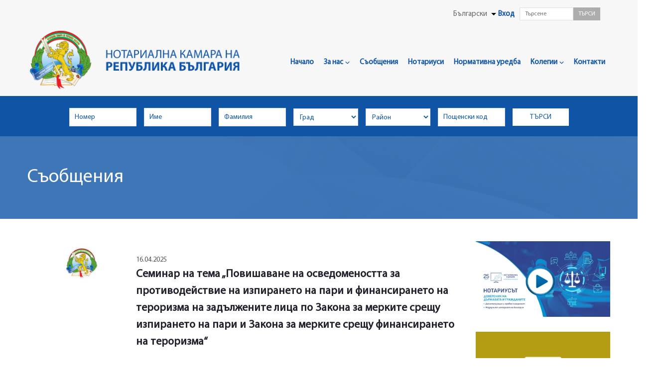

--- FILE ---
content_type: text/html; charset=UTF-8
request_url: https://notary-chamber.bg/bg/messages?page=2
body_size: 68632
content:
<!DOCTYPE html>
<html lang="bg" dir="ltr" prefix="og: https://ogp.me/ns#">
  <head> 
    <meta charset="utf-8" />
<noscript><style>form.antibot * :not(.antibot-message) { display: none !important; }</style>
</noscript><link rel="canonical" href="https://notary-chamber.bg/bg/messages" />
<meta name="Generator" content="Drupal 10 (https://www.drupal.org)" />
<meta name="MobileOptimized" content="width" />
<meta name="HandheldFriendly" content="true" />
<meta name="viewport" content="width=device-width, initial-scale=1.0" />
<link rel="icon" href="/sites/default/files/favicon.ico" type="image/vnd.microsoft.icon" />

    <title>Съобщения | notary-chamber.bg</title>
    <link rel="stylesheet" media="all" href="/core/misc/components/progress.module.css?t69y4w" />
<link rel="stylesheet" media="all" href="/core/misc/components/ajax-progress.module.css?t69y4w" />
<link rel="stylesheet" media="all" href="/core/modules/system/css/components/align.module.css?t69y4w" />
<link rel="stylesheet" media="all" href="/core/modules/system/css/components/fieldgroup.module.css?t69y4w" />
<link rel="stylesheet" media="all" href="/core/modules/system/css/components/container-inline.module.css?t69y4w" />
<link rel="stylesheet" media="all" href="/core/modules/system/css/components/clearfix.module.css?t69y4w" />
<link rel="stylesheet" media="all" href="/core/modules/system/css/components/details.module.css?t69y4w" />
<link rel="stylesheet" media="all" href="/core/modules/system/css/components/hidden.module.css?t69y4w" />
<link rel="stylesheet" media="all" href="/core/modules/system/css/components/item-list.module.css?t69y4w" />
<link rel="stylesheet" media="all" href="/core/modules/system/css/components/js.module.css?t69y4w" />
<link rel="stylesheet" media="all" href="/core/modules/system/css/components/nowrap.module.css?t69y4w" />
<link rel="stylesheet" media="all" href="/core/modules/system/css/components/position-container.module.css?t69y4w" />
<link rel="stylesheet" media="all" href="/core/modules/system/css/components/reset-appearance.module.css?t69y4w" />
<link rel="stylesheet" media="all" href="/core/modules/system/css/components/resize.module.css?t69y4w" />
<link rel="stylesheet" media="all" href="/core/modules/system/css/components/system-status-counter.css?t69y4w" />
<link rel="stylesheet" media="all" href="/core/modules/system/css/components/system-status-report-counters.css?t69y4w" />
<link rel="stylesheet" media="all" href="/core/modules/system/css/components/system-status-report-general-info.css?t69y4w" />
<link rel="stylesheet" media="all" href="/core/modules/system/css/components/tablesort.module.css?t69y4w" />
<link rel="stylesheet" media="all" href="/core/misc/dropbutton/dropbutton.css?t69y4w" />
<link rel="stylesheet" media="all" href="/core/modules/views/css/views.module.css?t69y4w" />
<link rel="stylesheet" media="all" href="/modules/contrib/gavias_content_builder/dist/css/frontend.css?t69y4w" />
<link rel="stylesheet" media="all" href="/themes/contrib/gavias_emso/css/bootstrap.css?t69y4w" />
<link rel="stylesheet" media="all" href="/themes/contrib/gavias_emso/css/template.css?t69y4w" />
<link rel="stylesheet" media="all" href="/themes/contrib/gavias_emso/css/sliderlayer.css?t69y4w" />
<link rel="stylesheet" media="all" href="/themes/contrib/gavias_emso/css/font-awesome/css/all.min.css?t69y4w" />
<link rel="stylesheet" media="all" href="/themes/contrib/gavias_emso/css/icon.css?t69y4w" />
<link rel="stylesheet" media="all" href="/themes/contrib/gavias_emso/css/animate.css?t69y4w" />
<link rel="stylesheet" media="all" href="/themes/contrib/gavias_emso/vendor/owl-carousel/assets/owl.carousel.min.css?t69y4w" />
<link rel="stylesheet" media="all" href="/themes/contrib/gavias_emso/vendor/owl-carousel/assets/owl.theme.default.min.css?t69y4w" />
<link rel="stylesheet" media="all" href="/themes/contrib/gavias_emso/vendor/prettyphoto/css/prettyPhoto.css?t69y4w" />
<link rel="stylesheet" media="all" href="/themes/contrib/gavias_emso/vendor/ytplayer/css/jquery.mb.YTPlayer.min.css?t69y4w" />
<link rel="stylesheet" media="all" href="/themes/contrib/gavias_emso/vendor/magnific/magnific-popup.css?t69y4w" />
<link rel="stylesheet" media="all" href="/themes/contrib/gavias_emso/vendor/popup-gallery/css/lightgallery.min.css?t69y4w" />
<link rel="stylesheet" media="all" href="/themes/contrib/gavias_emso/vendor/popup-gallery/css/lg-transitions.min.css?t69y4w" />
<link rel="stylesheet" media="all" href="/themes/contrib/gavias_emso/vendor/slick/slick.css?t69y4w" />


    <script type="application/json" data-drupal-selector="drupal-settings-json">{"path":{"baseUrl":"\/","pathPrefix":"bg\/","currentPath":"messages","currentPathIsAdmin":false,"isFront":false,"currentLanguage":"bg","currentQuery":{"page":"2"}},"pluralDelimiter":"\u0003","suppressDeprecationErrors":true,"ajaxPageState":{"libraries":"eJx9i1EKgzAQRC-Ubo4kG7Pa0CQrmY3i7VsqgkLp38y8N6M28bH1hTPFpkvoZlrdpNV4E2gRf8mEdf7HCM9U3MxrYgzjh0m1IfSUozT_eyYGxEBT--7xfEuB-ksmvFKlKBP3bHcpa-D8gO051dlBm3HIsibZ4G-Nzuaww6T4wBB3iIdQNPYsb9CDbe4","theme":"gavias_emso","theme_token":null},"ajaxTrustedUrl":{"\/bg\/notaries":true,"\/bg\/search-messages":true},"sortableviews":{"5ebc15ab07e5e87fd13879abc6c8407acd2e50808da39a96b5f8bd0e5cac77d3":{"original_order":["8","9","10","11","21829"],"view_name":"banners_sidebar","display_name":"block_1","ajax_url":"\/bg\/sortableviews\/ajax","dom_id":"5ebc15ab07e5e87fd13879abc6c8407acd2e50808da39a96b5f8bd0e5cac77d3","selector":"self","sort_order":"asc","page_number":0,"total_rows":5,"items_per_page":0}},"iziMessage":{"position":"topRight","theme":"light","maxWidth":500,"timeout":5000,"titleSize":"","messageSize":"","drag":true,"close":true,"closeOnEscape":false,"closeOnClick":false,"rtl":false,"displayMode":0,"pauseOnHover":true,"resetOnHover":false,"progressBar":true,"overlay":false,"overlayClose":false,"animateInside":true,"transitionIn":"fadeInUp","transitionOut":"fadeOut","transitionInMobile":"fadeInUp","transitionOutMobile":"fadeOutDown"},"user":{"uid":0,"permissionsHash":"ede66a2766a0a5ffe835c9451e94bf0cc2621d2ea8f64b868af0c525230e541e"}}</script>
<script src="/core/assets/vendor/jquery/jquery.min.js?v=3.7.1"></script>
<script src="/sites/default/files/languages/bg_LYZrgi8w6EZUTux_JrwJ8Tcy8v8dcYMnTwVJwCB9UhY.js?t69y4w"></script>
<script src="/core/misc/drupalSettingsLoader.js?v=10.5.6"></script>
<script src="/core/misc/drupal.js?v=10.5.6"></script>
<script src="/core/misc/drupal.init.js?v=10.5.6"></script>
<script src="https://use.fontawesome.com/releases/v6.4.2/js/all.js" defer crossorigin="anonymous"></script>
<script src="https://use.fontawesome.com/releases/v6.4.2/js/v4-shims.js" defer crossorigin="anonymous"></script>
<script src="/themes/contrib/gavias_emso/vendor/jquery-migrate.min.js?v=10.5.6"></script>
<script src="/themes/contrib/gavias_emso/js/bootstrap.js?v=10.5.6"></script>
<script src="/themes/contrib/gavias_emso/js/imagesloader.min.js?v=10.5.6"></script>
<script src="/themes/contrib/gavias_emso/vendor/jquery.easing.js?v=10.5.6"></script>
<script src="/themes/contrib/gavias_emso/vendor/jquery.appear.js?v=10.5.6"></script>
<script src="/themes/contrib/gavias_emso/vendor/jquery.easypiechart.min.js?v=10.5.6"></script>
<script src="/themes/contrib/gavias_emso/vendor/owl-carousel/owl.carousel.js?v=10.5.6"></script>
<script src="/themes/contrib/gavias_emso/vendor/waypoint.js?v=10.5.6"></script>
<script src="/themes/contrib/gavias_emso/vendor/count-to.js?v=10.5.6"></script>
<script src="/themes/contrib/gavias_emso/vendor/masonry.pkgd.min.js?v=10.5.6"></script>
<script src="/themes/contrib/gavias_emso/vendor/isotope.pkgd.min.js?v=10.5.6"></script>
<script src="/themes/contrib/gavias_emso/vendor/aos.js?v=10.5.6"></script>
<script src="/themes/contrib/gavias_emso/vendor/prettyphoto/js/jquery.prettyPhoto.js?v=10.5.6"></script>
<script src="/themes/contrib/gavias_emso/vendor/ytplayer/js/jquery.mb.YTPlayer.min.js?v=10.5.6"></script>
<script src="/themes/contrib/gavias_emso/vendor/jquery.typer/src/jquery.typer.js?v=10.5.6"></script>
<script src="/themes/contrib/gavias_emso/vendor/magnific/jquery.magnific-popup.min.js?v=10.5.6"></script>
<script src="/themes/contrib/gavias_emso/vendor/particles/particles.min.js?v=10.5.6"></script>
<script src="/themes/contrib/gavias_emso/vendor/quotes_rotator/js/modernizr.custom.js?v=10.5.6"></script>
<script src="/themes/contrib/gavias_emso/vendor/quotes_rotator/js/jquery.cbpQTRotator.min.js?v=10.5.6"></script>
<script src="/themes/contrib/gavias_emso/vendor/jquery.nicescroll.min.js?v=10.5.6"></script>
<script src="/themes/contrib/gavias_emso/vendor/popup-gallery/js/lightgallery.min.js?v=10.5.6"></script>
<script src="/themes/contrib/gavias_emso/vendor/slick/slick.min.js?v=10.5.6"></script>
<script src="/themes/contrib/gavias_emso/js/main.js?v=10.5.6"></script>


    <link rel="stylesheet" href="https://notary-chamber.bg/themes/contrib/gavias_emso/css/custom.css" media="screen" />
    <link rel="stylesheet" href="https://notary-chamber.bg/themes/contrib/gavias_emso/css/update.css" media="screen" />

    

    
    
  </head>

  
  <body class="gavias-content-builder layout-no-sidebars wide path-messages">

    <a href="#main-content" class="visually-hidden focusable">
      Skip to main content
    </a>

      

    
      <div class="dialog-off-canvas-main-canvas" data-off-canvas-main-canvas>
    <div class="body-page gva-body-page">
   <header id="header" class="header-default">
  
      <div class="topbar">
      <div class="topbar-inner">
        <div class="container">
          <div class="row">
            <div class="col-lg-12">
              <div class="topbar-content">  <div>
    <div id="block-gavias-emso-dropdownlanguageinterfacetext" class="block block-dropdown-language block-dropdown-languagelanguage-interface no-title">
  
    
      <div class="content block-content">
        <div class="dropbutton-wrapper" data-drupal-ajax-container><div class="dropbutton-widget"><ul class="dropdown-language-item dropbutton"><li class="bg"><span class="language-link session-active active-language">Български</span></li><li class="en"><a href="/bg/messages?page=2&amp;language=en" class="language-link">English</a></li><li class="ru"><a href="/bg/messages?page=2&amp;language=ru" class="language-link">Руски</a></li><li class="fr"><a href="/bg/messages?page=2&amp;language=fr" class="language-link">Френски</a></li></ul></div></div>
    </div>
  </div>
<nav aria-labelledby="block-gavias-emso-usermenu-menu" id="block-gavias-emso-usermenu" class="block block-menu navigation menu--account">
          
  
  <h2  class="visually-hidden block-title block-title" id="block-gavias-emso-usermenu-menu"><span>User menu</span></h2>
  
  <div class="block-content">
                 
              <ul class="gva_menu">
        
            <li  class="menu-item">
        <a href="/bg/user/login" data-drupal-link-system-path="user/login">Вход</a>
        
      </li>
        </ul>
  


        </div>  
</nav>
<div class="views-exposed-form block block-views block-views-exposed-filter-blocktrsene-v-sobshcheniya-page-1 no-title" data-drupal-selector="views-exposed-form-trsene-v-sobshcheniya-page-1" id="block-gavias-emso-exposedformtrsene-v-sobshcheniyapage-1">
  
    
      <div class="content block-content">
      <form action="/bg/search-messages" method="get" id="views-exposed-form-trsene-v-sobshcheniya-page-1" accept-charset="UTF-8">
  <div class="js-form-item form-item js-form-type-textfield form-item-search-api-fulltext js-form-item-search-api-fulltext form-no-label">
        <input placeholder="Търсене" data-drupal-selector="edit-search-api-fulltext" type="text" id="edit-search-api-fulltext" name="search_api_fulltext" value="" size="30" maxlength="128" class="form-text" />

        </div>
<div data-drupal-selector="edit-actions" class="form-actions js-form-wrapper form-wrapper" id="edit-actions"><input data-drupal-selector="edit-submit-trsene-v-sobshcheniya" type="submit" id="edit-submit-trsene-v-sobshcheniya" value="Търси" class="button js-form-submit form-submit" />
</div>


</form>

    </div>
  </div>

  </div>
</div> 
            </div> 
          </div>   
        </div>
      </div>
    </div>
  
      

   <div class="header-main ">
      <div class="container header-content-layout">
         <div class="header-main-inner p-relative">
            <div class="row">
              <div class="col-md-12 col-sm-12 col-xs-12 content-inner">
                <div class="branding">
                                        <div>
    
      <a href="/bg" title="Каталог" rel="home" class="site-branding-logo">
        
        <img class="logo-site" src="/assets/logo-bg.png" alt="Каталог" />
        
    </a>
   

  </div>

                                  </div>
                <div class="header-inner clearfix">
                  <div class="main-menu">
                    <div class="area-main-menu">
                      <div class="area-inner">
                        <div class="gva-offcanvas-mobile">
                          <div class="close-offcanvas hidden"><i class="fa fa-times"></i></div>
                          <div class="main-menu-inner">
                                                            <div>
    <nav aria-labelledby="block-gavias-emso-main-menu-menu" id="block-gavias-emso-main-menu" class="block block-menu navigation menu--main">
          
  
  <h2  class="visually-hidden block-title block-title" id="block-gavias-emso-main-menu-menu"><span>Главно меню</span></h2>
  
  <div class="block-content">
                 
<div class="gva-navigation">

              <ul  class="clearfix gva_menu gva_menu_main">
      
                              
            <li  class="menu-item ">
        
		 
      	<a href="/bg">          Начало        </a>
		

      
	
		
		
          
              </li>
                          
            <li  class="menu-item menu-item--expanded">
        
		 
      	<a href="/bg/node/56">          За нас<span class="icaret nav-plus fas fa-chevron-down"></span>        </a>
		

      
	
		
		
          
                      <ul class="menu sub-menu">
                              
            <li  class="menu-item">
        
		 
      	<a href="/bg/node/56">          За камарата        </a>
		

      
	
		
		
          
              </li>
                          
            <li  class="menu-item">
        
		 
      	<a href="/bg/content/%D0%B8%D1%81%D1%82%D0%BE%D1%80%D0%B8%D1%8F-0">          История        </a>
		

      
	
		
		
          
              </li>
                          
            <li  class="menu-item">
        
		 
      	<a href="/bg/content/%D1%81%D1%82%D1%80%D1%83%D0%BA%D1%82%D1%83%D1%80%D0%B0">          Структура        </a>
		

      
	
		
		
          
              </li>
                          
            <li  class="menu-item">
        
		 
      	<a href="/bg/about-us-international-participation">          Международни участия        </a>
		

      
	
		
		
          
              </li>
                          
            <li  class="menu-item">
        
		 
      	<a href="/bg/node/21648">          Връзки        </a>
		

      
	
		
		
          
              </li>
                          
            <li  class="menu-item">
        
		 
      	<a href="/kontakt">          Контакти        </a>
		

      
	
		
		
          
              </li>
        </ul>
        </li>
                          
            <li  class="menu-item menu-item--active-trail ">
        
		 
      	<a href="/bg/messages">          Съобщения        </a>
		

      
	
		
		
          
              </li>
                          
            <li  class="menu-item ">
        
		 
      	<a href="/bg/notaries">          Нотариуси        </a>
		

      
	
		
		
          
              </li>
                          
            <li  class="menu-item">
        
		 
      	<a href="/bg/node/6287">          Нормативна уредба        </a>
		

      
	
		
		
          
              </li>
                          
            <li  class="menu-item menu-item--expanded">
        
		 
      	<a href="/bg/colleagues">          Колегии<span class="icaret nav-plus fas fa-chevron-down"></span>        </a>
		

      
	
		
		
          
                      <ul class="menu sub-menu">
                              
            <li  class="menu-item">
        
		 
      	<a href="/bg/colleague/%D0%B7%D0%B0-%D1%81%D0%BE%D1%84%D0%B8%D1%8F-%D0%B3%D1%80%D0%B0%D0%B4-%D1%81%D0%B5-%D1%81%D1%8A%D0%B7%D0%B4%D0%B0%D0%B2%D0%B0-%D0%BE%D1%82%D0%B4%D0%B5%D0%BB%D0%BD%D0%B0-%D0%BA%D0%BE%D0%BB%D0%B5%D0%B3%D0%B8%D1%8F">          София - град        </a>
		

      
	
		
		
          
              </li>
                          
            <li  class="menu-item">
        
		 
      	<a href="/bg/colleague/%D0%BD%D0%BE%D1%82%D0%B0%D1%80%D0%B8%D0%B0%D0%BB%D0%BD%D0%B0-%D0%BA%D0%BE%D0%BB%D0%B5%D0%B3%D0%B8%D1%8F-%D0%BA%D1%8A%D0%BC-%D0%B0%D0%BF%D0%B5%D0%BB%D0%B0%D1%82%D0%B8%D0%B2%D0%B5%D0%BD-%D1%81%D1%8A%D0%B4-%D0%B3%D1%80-%D1%81%D0%BE%D1%84%D0%B8%D1%8F">          София - област        </a>
		

      
	
		
		
          
              </li>
                          
            <li  class="menu-item">
        
		 
      	<a href="/bg/colleague/%D0%BD%D0%BE%D1%82%D0%B0%D1%80%D0%B8%D0%B0%D0%BB%D0%BD%D0%B0-%D0%BA%D0%BE%D0%BB%D0%B5%D0%B3%D0%B8%D1%8F-%D0%BA%D1%8A%D0%BC-%D0%B0%D0%BF%D0%B5%D0%BB%D0%B0%D1%82%D0%B8%D0%B2%D0%B5%D0%BD-%D1%81%D1%8A%D0%B4-%D0%B3%D1%80-%D0%BF%D0%BB%D0%BE%D0%B2%D0%B4%D0%B8%D0%B2">          Пловдив        </a>
		

      
	
		
		
          
              </li>
                          
            <li  class="menu-item">
        
		 
      	<a href="/bg/colleague/%D0%BD%D0%BE%D1%82%D0%B0%D1%80%D0%B8%D0%B0%D0%BB%D0%BD%D0%B0-%D0%BA%D0%BE%D0%BB%D0%B5%D0%B3%D0%B8%D1%8F-%D0%BA%D1%8A%D0%BC-%D0%B0%D0%BF%D0%B5%D0%BB%D0%B0%D1%82%D0%B8%D0%B2%D0%B5%D0%BD-%D1%81%D1%8A%D0%B4-%D0%B3%D1%80-%D0%B1%D1%83%D1%80%D0%B3%D0%B0%D1%81">          Бургас        </a>
		

      
	
		
		
          
              </li>
                          
            <li  class="menu-item">
        
		 
      	<a href="/bg/colleague/%D0%BD%D0%BE%D1%82%D0%B0%D1%80%D0%B8%D0%B0%D0%BB%D0%BD%D0%B0-%D0%BA%D0%BE%D0%BB%D0%B5%D0%B3%D0%B8%D1%8F-%D0%BA%D1%8A%D0%BC-%D0%B0%D0%BF%D0%B5%D0%BB%D0%B0%D1%82%D0%B8%D0%B2%D0%B5%D0%BD-%D1%81%D1%8A%D0%B4-%D0%B3%D1%80-%D0%B2%D0%B0%D1%80%D0%BD%D0%B0">          Варна        </a>
		

      
	
		
		
          
              </li>
                          
            <li  class="menu-item">
        
		 
      	<a href="/bg/colleague/%D0%BD%D0%BE%D1%82%D0%B0%D1%80%D0%B8%D0%B0%D0%BB%D0%BD%D0%B0-%D0%BA%D0%BE%D0%BB%D0%B5%D0%B3%D0%B8%D1%8F-%D0%BA%D1%8A%D0%BC-%D0%B0%D0%BF%D0%B5%D0%BB%D0%B0%D1%82%D0%B8%D0%B2%D0%B5%D0%BD-%D1%81%D1%8A%D0%B4-%D0%B3%D1%80-%D0%B2%D0%B5%D0%BB%D0%B8%D0%BA%D0%BE-%D1%82%D1%8A%D1%80%D0%BD%D0%BE%D0%B2%D0%BE">          Велико търново        </a>
		

      
	
		
		
          
              </li>
        </ul>
        </li>
                          
            <li  class="menu-item ">
        
		 
      	<a href="/bg/kontakti">          Контакти        </a>
		

      
	
		
		
          
              </li>
        </ul>
  

</div>


        </div>  
</nav>

  </div>

                                                      </div>

                                                  </div>
                        
                        <div id="menu-bar" class="menu-bar d-lg-none d-xl-none">
                          <span class="one"></span>
                          <span class="two"></span>
                          <span class="three"></span>
                        </div>

                        
                          
                                                  
                      </div>
                    </div>
                  </div>  
                </div> 
              </div>

            </div>
         </div>
      </div>
   </div>

</header>

	
					<div class="breadcrumbs">
			  <div>
    <div class="views-exposed-form block block-views block-views-exposed-filter-blocknotariusi-page-1 no-title" data-drupal-selector="views-exposed-form-notariusi-page-1" id="block-gavias-emso-exposedformnotariusipage-1">
  
    
      <div class="content block-content">
      <form action="/bg/notaries" method="get" id="views-exposed-form-notariusi-page-1" accept-charset="UTF-8">
  <div class="js-form-item form-item js-form-type-textfield form-item-field-notary-id-value js-form-item-field-notary-id-value form-no-label">
        <input placeholder="Номер" data-drupal-selector="edit-field-notary-id-value" type="text" id="edit-field-notary-id-value" name="field_notary_id_value" value="" size="30" maxlength="128" class="form-text" />

        </div>
<div class="js-form-item form-item js-form-type-textfield form-item-field-first-name-value js-form-item-field-first-name-value form-no-label">
        <input placeholder="Име" data-drupal-selector="edit-field-first-name-value" type="text" id="edit-field-first-name-value" name="field_first_name_value" value="" size="30" maxlength="128" class="form-text" />

        </div>
<div class="js-form-item form-item js-form-type-textfield form-item-field-last-name-value js-form-item-field-last-name-value form-no-label">
        <input placeholder="Фамилия" data-drupal-selector="edit-field-last-name-value" type="text" id="edit-field-last-name-value" name="field_last_name_value" value="" size="30" maxlength="128" class="form-text" />

        </div>
<div class="js-form-item form-item js-form-type-select form-item-field-city-target-id js-form-item-field-city-target-id form-no-label">
        <select data-drupal-selector="edit-field-city-target-id" id="edit-field-city-target-id" name="field_city_target_id" class="form-select"><option value="All" selected="selected">Град</option><option value="526">Айтос</option><option value="636">Ардино</option><option value="527">Асеновград</option><option value="528">Балчик</option><option value="628">Белоградчик</option><option value="529">Берковица</option><option value="530">Благоевград</option><option value="627">Божурище</option><option value="531">Ботевград</option><option value="630">Брезник</option><option value="532">Бургас</option><option value="533">Бяла</option><option value="534">Бяла Слатина</option><option value="535">Варна</option><option value="632">Велики Преслав</option><option value="536">Велико Търново</option><option value="537">Велинград</option><option value="538">Видин</option><option value="539">Враца</option><option value="540">Габрово</option><option value="541">Генерал Тошево</option><option value="542">Горна Оряховица</option><option value="543">Гоце Делчев</option><option value="629">Гълъбово</option><option value="544">Девин</option><option value="545">Девня</option><option value="546">Димитровград</option><option value="547">Добрич</option><option value="548">Дряново</option><option value="549">Дулово</option><option value="550">Дупница</option><option value="551">Елена</option><option value="552">Елин Пелин</option><option value="553">Елхово</option><option value="554">Етрополе</option><option value="555">Златоград</option><option value="641">Ивайловград</option><option value="556">Исперих</option><option value="557">Ихтиман</option><option value="558">Каварна</option><option value="559">Казанлък</option><option value="560">Карлово</option><option value="561">Карнобат</option><option value="562">Кнежа</option><option value="563">Козлодуй</option><option value="626">Костенец</option><option value="564">Костинброд</option><option value="565">Котел</option><option value="638">Крумовград</option><option value="566">Кубрат</option><option value="567">Кула</option><option value="568">Кърджали</option><option value="569">Кюстендил</option><option value="570">Левски</option><option value="571">Ловеч</option><option value="572">Лом</option><option value="573">Луковит</option><option value="574">Мадан</option><option value="635">Малко Търново</option><option value="631">Мездра</option><option value="575">Момчилград</option><option value="576">Монтана</option><option value="577">Несебър</option><option value="634">Никопол</option><option value="578">Нова Загора</option><option value="579">Нови пазар</option><option value="580">Омуртаг</option><option value="637">Оряхово</option><option value="581">Павликени</option><option value="582">Пазарджик</option><option value="583">Панагюрище</option><option value="584">Перник</option><option value="585">Петрич</option><option value="586">Пещера</option><option value="587">Пирдоп</option><option value="588">Плевен</option><option value="589">Пловдив</option><option value="590">Поморие</option><option value="591">Попово</option><option value="592">Провадия</option><option value="593">Първомай</option><option value="594">Раднево</option><option value="595">Радомир</option><option value="596">Разград</option><option value="597">Разлог</option><option value="598">Русе</option><option value="599">Самоков</option><option value="600">Сандански</option><option value="601">Свиленград</option><option value="602">Свищов</option><option value="603">Своге</option><option value="604">Севлиево</option><option value="605">Силистра</option><option value="606">Сливен</option><option value="607">Сливница</option><option value="608">Смолян</option><option value="609">София</option><option value="610">Средец</option><option value="611">Стара Загора</option><option value="612">Тервел</option><option value="613">Тетевен</option><option value="640">Тополовград</option><option value="614">Троян</option><option value="633">Трън</option><option value="615">Трявна</option><option value="616">Тутракан</option><option value="617">Търговище</option><option value="618">Харманли</option><option value="619">Хасково</option><option value="620">Царево</option><option value="621">Чепеларе</option><option value="622">Червен бряг</option><option value="623">Чирпан</option><option value="624">Шумен</option><option value="625">Ямбол</option></select>
        </div>
<div class="js-form-item form-item js-form-type-select form-item-field-region-target-id js-form-item-field-region-target-id form-no-label">
        <select data-drupal-selector="edit-field-region-target-id" id="edit-field-region-target-id" name="field_region_target_id" class="form-select"><option value="All" selected="selected">Район</option><option value="526">Айтос</option><option value="636">Ардино</option><option value="527">Асеновград</option><option value="528">Балчик</option><option value="628">Белоградчик</option><option value="529">Берковица</option><option value="530">Благоевград</option><option value="627">Божурище</option><option value="531">Ботевград</option><option value="630">Брезник</option><option value="532">Бургас</option><option value="533">Бяла</option><option value="534">Бяла Слатина</option><option value="535">Варна</option><option value="632">Велики Преслав</option><option value="536">Велико Търново</option><option value="537">Велинград</option><option value="538">Видин</option><option value="539">Враца</option><option value="540">Габрово</option><option value="541">Генерал Тошево</option><option value="542">Горна Оряховица</option><option value="543">Гоце Делчев</option><option value="629">Гълъбово</option><option value="544">Девин</option><option value="545">Девня</option><option value="546">Димитровград</option><option value="547">Добрич</option><option value="548">Дряново</option><option value="549">Дулово</option><option value="550">Дупница</option><option value="551">Елена</option><option value="552">Елин Пелин</option><option value="553">Елхово</option><option value="554">Етрополе</option><option value="555">Златоград</option><option value="641">Ивайловград</option><option value="556">Исперих</option><option value="557">Ихтиман</option><option value="558">Каварна</option><option value="559">Казанлък</option><option value="560">Карлово</option><option value="561">Карнобат</option><option value="562">Кнежа</option><option value="563">Козлодуй</option><option value="626">Костенец</option><option value="564">Костинброд</option><option value="565">Котел</option><option value="638">Крумовград</option><option value="566">Кубрат</option><option value="567">Кула</option><option value="568">Кърджали</option><option value="569">Кюстендил</option><option value="570">Левски</option><option value="571">Ловеч</option><option value="572">Лом</option><option value="573">Луковит</option><option value="574">Мадан</option><option value="635">Малко Търново</option><option value="631">Мездра</option><option value="575">Момчилград</option><option value="576">Монтана</option><option value="577">Несебър</option><option value="634">Никопол</option><option value="578">Нова Загора</option><option value="579">Нови пазар</option><option value="580">Омуртаг</option><option value="637">Оряхово</option><option value="581">Павликени</option><option value="582">Пазарджик</option><option value="583">Панагюрище</option><option value="584">Перник</option><option value="585">Петрич</option><option value="586">Пещера</option><option value="587">Пирдоп</option><option value="588">Плевен</option><option value="589">Пловдив</option><option value="590">Поморие</option><option value="591">Попово</option><option value="592">Провадия</option><option value="593">Първомай</option><option value="594">Раднево</option><option value="595">Радомир</option><option value="596">Разград</option><option value="597">Разлог</option><option value="598">Русе</option><option value="599">Самоков</option><option value="600">Сандански</option><option value="601">Свиленград</option><option value="602">Свищов</option><option value="603">Своге</option><option value="604">Севлиево</option><option value="605">Силистра</option><option value="606">Сливен</option><option value="607">Сливница</option><option value="608">Смолян</option><option value="609">София</option><option value="610">Средец</option><option value="611">Стара Загора</option><option value="612">Тервел</option><option value="613">Тетевен</option><option value="640">Тополовград</option><option value="614">Троян</option><option value="633">Трън</option><option value="615">Трявна</option><option value="616">Тутракан</option><option value="617">Търговище</option><option value="618">Харманли</option><option value="619">Хасково</option><option value="620">Царево</option><option value="621">Чепеларе</option><option value="622">Червен бряг</option><option value="623">Чирпан</option><option value="624">Шумен</option><option value="625">Ямбол</option></select>
        </div>
<div class="js-form-item form-item js-form-type-textfield form-item-field-post-code-value js-form-item-field-post-code-value form-no-label">
        <input placeholder="Пощенски код" data-drupal-selector="edit-field-post-code-value" type="text" id="edit-field-post-code-value" name="field_post_code_value" value="" size="30" maxlength="128" class="form-text" />

        </div>
<div data-drupal-selector="edit-actions" class="form-actions js-form-wrapper form-wrapper" id="edit-actions--2"><input data-drupal-selector="edit-submit-notariusi" type="submit" id="edit-submit-notariusi" value="Търси" class="button js-form-submit form-submit" />
</div>


</form>

    </div>
  </div>


<div class="breadcrumb-content-inner">
  <div class="gva-breadcrumb-content">
    <div id="block-gavias-emso-breadcrumbs" style="" class="block gva-block-breadcrumb block-system block-system-breadcrumb-block no-title">
      <div class="breadcrumb-style gva-parallax-background" style=" background:url(/sites/default/files/s2_1.jpg)">
        <div class="container">
		                <div>  </div><h1 class="page-title">Съобщения </h1>

                <div class="nottype"></div>



        </div> 
      </div> 
    </div>  
  </div>  
</div>  


  </div>

		</div>
	
	<div role="main" class="main main-page has-breadcrumb">
	
		<div class="clearfix"></div>
			

					<div class="gav-help-region hidden">
				<div class="container">
					<div class="content-inner">
						
					</div>
				</div>
			</div>
		
				
		<div class="clearfix"></div>
					<div class="before_content area">
				<div class="container">
					<div class="row">
						<div class="col-xs-12">
							
						</div>
					</div>
				</div>
			</div>
				
		<div class="clearfix"></div>
		
		<div id="content" class="content content-full">
			<div class="container container-bg">
									<div class="content-main-inner">
	<div class="row">
		
					
						 				 		
							
       

		<div id="page-main-content" class="main-content col-xl-9 col-lg-9 col-md-12 col-sm-12 col-xs-12 order-xl-2 order-lg-2 order-md-1 order-sm-1 order-xs-1 sb-r ">

			<div class="main-content-inner">
				
				
									<div class="content-main">
						  <div>
    <div id="block-gavias-emso-content" class="block block-system block-system-main-block no-title">
  
    
      <div class="content block-content">
      <div class="views-element-container"><div class="gva-view view-page js-view-dom-id-e006ab2c2d1e8155c49bc7e97139125a4c0571895bbc22acb3ea9c5224ac1113">
  
  
  

  
  
  

  <div class="view-content-wrap">
             <div class="item">
       
  <div class="post-block post-block-2">
    <div class="post-image">
  
      
            <div class="field field--name-field-image field--type-image field--label-hidden field__item">
<div class="item-image">
  <a href="/bg/node/27032"><img loading="lazy" src="/sites/default/files/styles/large/public/default_images/news-image-default_0_2.jpg?itok=Rzv4FG7t" alt="" />

</a>
</div>
</div>
      
    </div>
    <div class="post-content">
    <span class="post-created"> 16.04.2025 </span>
      <div class="post-meta"></div>
      <div class="post-title"> <a href="/bg/node/27032" rel="bookmark">
<span>Семинар на тема „Повишаване на осведомеността за противодействие на изпирането на пари и финансирането на тероризма на задължените лица по Закона за мерките срещу изпирането на пари и Закона за мерките срещу финансирането на тероризма“</span>
</a> </div>
      <div class="post-body">
            <div class="field field--name-body field--type-text-with-summary field--label-hidden field__item"><p>На 15 април 2025 г. в гр. София се проведе семинар на тема „Повишаване на осведомеността за противодействие на изпирането на пари и финансирането на тероризма на задължените лица по Закона за мерките срещу изпирането на пари и Закона за мерките срещу финансирането на тероризма“, организиран от Дирекция „Финансово разузнаване“ към Държавна агенция „Национална сигурност“ и съфинансиран от Съвета на Европа. Лекторите от ДАНС и експерти от Европейската комисия и Съвета на Европа презентираха новостите в рамката за противодействие на изпирането на пари и финансирането на тероризма в България извършиха преглед на задълженията, свързани с превенцията срещу изпирането на пари и финансирането на тероризма за адвокати, нотариуси и доставчици на услуги по доверително или дружествено управление, при активното участие в дискусиите на представителите на Нотариалната камара – присъствено и онлайн през система за видеоконферентна връзка.</p>
<p>Административен секретар</p>
</div>
      </div>
     </div>
  </div>  

     </div>
             <div class="item">
       
  <div class="post-block post-block-2">
    <div class="post-image">
  
      
            <div class="field field--name-field-image field--type-image field--label-hidden field__item">
<div class="item-image">
  <a href="/bg/node/27020"><img loading="lazy" src="/sites/default/files/styles/large/public/brussels_nk_zaharieva_0.jpg?itok=brzes7Qk" alt="" />

</a>
</div>
</div>
      
    </div>
    <div class="post-content">
    <span class="post-created"> 31.03.2025 </span>
      <div class="post-meta"></div>
      <div class="post-title"> <a href="/bg/node/27020" rel="bookmark">
<span>Работна среща на ръководството на Нотариалната камара с европейския комисар Екатерина Захариева</span>
</a> </div>
      <div class="post-body">
            <div class="field field--name-body field--type-text-with-summary field--label-hidden field__item"><p><img alt src="https://notary-chamber.bg/sites/default/files/brussels_nk_zaharieva_0.jpg"></p>
<p>Уважаеми дами и господа,</p>
<p>На 20 март в Брюксел, ръководството на Нотариалната камара проведе работна среща с европейския комисар за стартиращите предприятия, научните изследвания и иновациите, г-жа Екатерина Захариева. Нотариалната камара беше представена от председателя на Съвета на нотариусите – нотариус Луиза Стоева и заместник-председателите – нотариус Красимир Анадолиев и нотариус Ивайло Иванов.</p>
<p>Тема на срещата беше въведението на новите технологии в нотариална дейност, като основен фокус се постави върху предизвикателствата пред интегрирането на изкуствения интелект в процеса на работа на нотариусите, включително потенциалните ползи и присъщите рискове.</p>
<p>Председателят нотариус Стоева сподели пред комисар Захариева приоритетите на новоизбраното ръководство, като акцентира върху дигитализирането на нотариалната дейност, цифровизирането на определени процеси&nbsp;и по-задълбоченото интегриране на информационните системи на Нотариалната камара с публичните регистри с цел гарантиране на сигурността на гражданския оборот и административното облекчаване на бизнеса и гражданите.</p>
<p>&nbsp;</p>
<p>СЪВЕТ НА НОТАРИУСИТЕ</p>
<p>НА НОТАРИАЛНАТА КАМАРА НА РЕПУБЛИКА БЪЛГАРИЯ</p>
</div>
      </div>
     </div>
  </div>  

     </div>
             <div class="item">
       
  <div class="post-block post-block-2">
    <div class="post-image">
  
      
            <div class="field field--name-field-image field--type-image field--label-hidden field__item">
<div class="item-image">
  <a href="/bg/node/27017"><img loading="lazy" src="/sites/default/files/styles/large/public/default_images/news-image-default_0_2.jpg?itok=Rzv4FG7t" alt="" />

</a>
</div>
</div>
      
    </div>
    <div class="post-content">
    <span class="post-created"> 27.03.2025 </span>
      <div class="post-meta"></div>
      <div class="post-title"> <a href="/bg/node/27017" rel="bookmark">
<span>Среща с изпълнителния директор на Агенция по вписванията</span>
</a> </div>
      <div class="post-body">
            <div class="field field--name-body field--type-text-with-summary field--label-hidden field__item"><p>По искане на Съвета на нотариусите на Нотариалната камара, бе проведена работна среща с изпълнителния директор на Агенцията по вписванията – г-жа Даниела Митева&nbsp;и представители на агенцията.&nbsp; Нотариалната камара бе&nbsp;представена от председателя – нотариус Луиза Стоева и заместник-председателите – нотариус Красимир Анадолиев и нотариус Ивайло Иванов.</p>
<p>На срещата бяха обсъдени въпроси, свързани с функциите на нотариусите, като лица, осъществяващи публични функции при извършването на нотариалната дейност, специалния им достъп до Единния портал за заявяване на електронни административни услуги (ЕПЗЕУ), както и бъдещото взаимодействие между двете институции&nbsp;с оглед гарантирането на сигурността на гражданския оборот в държавата.</p>
<p>&nbsp; &nbsp; &nbsp; &nbsp; &nbsp; &nbsp; &nbsp; &nbsp; &nbsp; &nbsp; &nbsp; &nbsp; &nbsp; &nbsp; &nbsp; &nbsp; &nbsp; &nbsp; &nbsp; &nbsp;</p>
<p>СЪВЕТ НА НОТАРИУСИТЕ</p>
<p>НА НОТАРИАЛНАТА КАМАРА НА РЕПУБЛИКА БЪЛГАРИЯ</p>
<p>&nbsp;</p>
</div>
      </div>
     </div>
  </div>  

     </div>
             <div class="item">
       
  <div class="post-block post-block-2">
    <div class="post-image">
  
      
            <div class="field field--name-field-image field--type-image field--label-hidden field__item">
<div class="item-image">
  <a href="/bg/node/27006"><img loading="lazy" src="/sites/default/files/styles/large/public/images_1.jpg?itok=58q6kBOq" alt="" />

</a>
</div>
</div>
      
    </div>
    <div class="post-content">
    <span class="post-created"> 08.03.2025 </span>
      <div class="post-meta"></div>
      <div class="post-title"> <a href="/bg/node/27006" rel="bookmark">
<span>Честит Осми март!</span>
</a> </div>
      <div class="post-body">
            <div class="field field--name-body field--type-text-with-summary field--label-hidden field__item"><p><img alt src="https://notary-chamber.bg/sites/default/files/images_1.jpg"></p>
<p>Уважаеми дами,</p>
<p>&nbsp;</p>
<p>Приемете моите искрени пожелания по случай 8-ми март – Международен ден на жената!</p>
<p>Скъпи дами, нека красотата на настъпващата пролет зареди душите Ви с топлина и вдъхновение! Бъдете горди и уверени, смели в мечтите си, щастливи и обичани!</p>
<p>Пожелавам Ви здраве и благополучие!</p>
<p>&nbsp;</p>
<p>Честит празник!</p>
<p>&nbsp;</p>
<p>Луиза Стоева</p>
<p>Председател на Съвета на нотариусите</p>
</div>
      </div>
     </div>
  </div>  

     </div>
             <div class="item">
       
  <div class="post-block post-block-2">
    <div class="post-image">
  
      
            <div class="field field--name-field-image field--type-image field--label-hidden field__item">
<div class="item-image">
  <a href="/bg/node/27002"><img loading="lazy" src="/sites/default/files/styles/large/public/treti_mart.jpg?itok=7jU_witO" alt="" />

</a>
</div>
</div>
      
    </div>
    <div class="post-content">
    <span class="post-created"> 03.03.2025 </span>
      <div class="post-meta"></div>
      <div class="post-title"> <a href="/bg/node/27002" rel="bookmark">
<span>Честит Трети март!</span>
</a> </div>
      <div class="post-body">
            <div class="field field--name-body field--type-text-with-summary field--label-hidden field__item"><p><img alt src="https://notary-chamber.bg/sites/default/files/treti_mart.jpg"></p>
<p>Скъпи колеги,</p>
<p>&nbsp;</p>
<p>Честит трети март!</p>
<p>Подвигът на този ден е неподвластен на времето, защото всеки българин го носи в душата си, защото споменът за него разпалва, пречиства с онази изконна обич към Отечеството, която ни прави горди българи.</p>
<p>В този ден нека преклоним глави пред паметниците, нека отдадем почит пред паметта на знайни и незнайни родолюбиви българи, които със своята саможертва подготвиха, проправиха пътя на нашето Освобождение и останаха достойни граждани на своята държава и Европа.</p>
<p>Нека помним, нека бъдем единни и носим в сърцата си гордия български дух!</p>
<p>&nbsp;</p>
<p>Луиза Стоева</p>
<p>Председател на Съвета на нотариусите</p>
<p>на Нотариалната камара на Република България&nbsp;&nbsp;&nbsp;&nbsp;&nbsp;&nbsp;&nbsp;&nbsp;</p>
<p>&nbsp;</p>
</div>
      </div>
     </div>
  </div>  

     </div>
             <div class="item">
       
  <div class="post-block post-block-2">
    <div class="post-image">
  
      
            <div class="field field--name-field-image field--type-image field--label-hidden field__item">
<div class="item-image">
  <a href="/bg/node/26998"><img loading="lazy" src="/sites/default/files/styles/large/public/default_images/news-image-default_0_2.jpg?itok=Rzv4FG7t" alt="" />

</a>
</div>
</div>
      
    </div>
    <div class="post-content">
    <span class="post-created"> 24.02.2025 </span>
      <div class="post-meta"></div>
      <div class="post-title"> <a href="/bg/node/26998" rel="bookmark">
<span>Съобщение във връзка с проведеното на 22.02.2025 г. Общо събрание на Нотариалната камара</span>
</a> </div>
      <div class="post-body">
            <div class="field field--name-body field--type-text-with-summary field--label-hidden field__item"><p>Уважаеми дами и господа,</p>
<p>На 22.02.2025 г. в Интер Експо Център – гр. София се проведе редовно Общо събрание на Нотариалната камара на Република България.</p>
<p>Бяха изслушани докладите на органите на камарата за 2024 г.</p>
<p>След провелия се избор, за членове и председатели на органите на Нотариалната камара на РБ Общото събрание избра:</p>
<p>Съвет на нотариусите:</p>
<p>Основни членове на Съвета на нотариусите:</p>
<p>Луиза Стоева- Председател- РС Дупница, рег. № 527;</p>
<p>Красимир Анадолиев – РС София, рег. № 152;</p>
<p>Ивайло Иванов- РС София, рег. № 384;</p>
<p>Светлин Микушински- РС София, рег. № 389;</p>
<p>Светлана Кирилова - РС Пловдив, рег. № 001;</p>
<p>Минчо Даскалов- РС София, рег. № 693;</p>
<p>Камен Каменов – РС София, рег. № 201;</p>
<p>Меглена Цацарова – РС Пловдив, рег. № 155;</p>
<p>Митхат Метин- РС Плевен, рег. № 777;</p>
<p>Даниел Николов- РС Костинброд, рег. № 763;</p>
<p>Ева Добрева- РС Варна, рег. № 755.</p>
<p>Резервни членове на Съвета на нотариусите:</p>
<p>Иглика Кирилова- РС Русе, рег. № 618;</p>
<p>Мирослава Димова-Савова- РС София, рег. № 621;</p>
<p>Виктория Дралчева- РС Бургас, рег. № 491;</p>
<p>Валерия Тодорова – РС Монтана, рег. №596.</p>
<p>&nbsp;</p>
<p>Контролен съвет:</p>
<p>Мария Бакърджиева- Председател- РС Несебър, рег. № 110;</p>
<p>Членове на Контролния съвет:</p>
<p>Лиляна Тинкова – РС Пловдив, рег. № 475;</p>
<p>Слави Ангелов- РС Ямбол, рег. № 752;</p>
<p>Красимир Бележков- РС София, рег. № 617;</p>
<p>Светла Бошнакова – РС Враца, рег. № 482.</p>
<p>&nbsp;</p>
<p>Дисциплинарна комисия:</p>
<p>Лидия Камулджиева- Председател- РС Пловдив, рег. № 563.</p>
<p>Членове на Дисциплинарната Комисия:</p>
<p>Антони Гетов – РС София, рег. № 031;</p>
<p>Обретен Обретенов – РС Балчик, рег. № 109;</p>
<p>Екатерина Начкова – РС Асеновград, рег. № 659;</p>
<p>Снежана Колевичина – РС Разлог, рег. № 505;</p>
<p>Станислав Филипов – РС София, рег. № 508;</p>
<p>Гергана Недина – РС Поморие, рег. № 607;</p>
<p>Радка Богданова-Банчева – РС Стара Загора, рег. № 435;</p>
<p>Антония Коева-Иванова – РС Стара Загора, рег. № 309;</p>
<p>Валерия Рачева – РС Кнежа, рег. № 550;</p>
<p>Пепа Цакова – РС Плевен, рег. № 467;</p>
<p>Цветомира Баровска – РС Пловдив, рег. № 544;</p>
<p>Бисерка Петрова – РС Монтана, рег. № 599;</p>
<p>Гергана Иванова – РС – Оряхово, рег. № 671;</p>
<p>Теодора Топалова – РС – Севлиево, рег. №741.</p>
<p>Общото събрание реши да бъде запазен размерът на застрахователната сума по чл.30 от Закона за нотариусите и нотариалната дейност, както и размерът на встъпителната, годишната и допълнителна вноска за нотариуси.</p>
<p>Общото събрание прие бюджет на Нотариалната камара за 2025 г.</p>
<p>&nbsp;</p>
<p>С уважение,</p>
<p>Административен секретар на НК</p>
</div>
      </div>
     </div>
  </div>  

     </div>
   </div>

      <nav class="pager" aria-labelledby="pagination-heading">
    <h4 id="pagination-heading" class="visually-hidden">Pagination</h4>
    <ul class="pager__items js-pager__items">
                    <li class="pager__item pager__item--first">
          <a href="?page=0" title="Go to first page">
            <span class="visually-hidden">First page</span>
            <span aria-hidden="true">« First</span>
          </a>
        </li>
                          <li class="pager__item pager__item--previous">
          <a href="?page=1" title="Към предишната страница" rel="prev">
            <span class="visually-hidden">Previous page</span>
            <span aria-hidden="true">‹ Previous</span>
          </a>
        </li>
                                      <li class="pager__item">
                                          <a href="?page=0" title="Go to page 1">
            <span class="visually-hidden">
              Страница
            </span>1</a>
        </li>
              <li class="pager__item">
                                          <a href="?page=1" title="Go to page 2">
            <span class="visually-hidden">
              Страница
            </span>2</a>
        </li>
              <li class="pager__item is-active">
                                          <a href="?page=2" title="Current page" aria-current="page">
            <span class="visually-hidden">
              Current page
            </span>3</a>
        </li>
              <li class="pager__item">
                                          <a href="?page=3" title="Go to page 4">
            <span class="visually-hidden">
              Страница
            </span>4</a>
        </li>
              <li class="pager__item">
                                          <a href="?page=4" title="Go to page 5">
            <span class="visually-hidden">
              Страница
            </span>5</a>
        </li>
              <li class="pager__item">
                                          <a href="?page=5" title="Go to page 6">
            <span class="visually-hidden">
              Страница
            </span>6</a>
        </li>
              <li class="pager__item">
                                          <a href="?page=6" title="Go to page 7">
            <span class="visually-hidden">
              Страница
            </span>7</a>
        </li>
              <li class="pager__item">
                                          <a href="?page=7" title="Go to page 8">
            <span class="visually-hidden">
              Страница
            </span>8</a>
        </li>
              <li class="pager__item">
                                          <a href="?page=8" title="Go to page 9">
            <span class="visually-hidden">
              Страница
            </span>9</a>
        </li>
                          <li class="pager__item pager__item--ellipsis" role="presentation">&hellip;</li>
                          <li class="pager__item pager__item--next">
          <a href="?page=3" title="Към следващата страница" rel="next">
            <span class="visually-hidden">Next page</span>
            <span aria-hidden="true">Next ›</span>
          </a>
        </li>
                          <li class="pager__item pager__item--last">
          <a href="?page=171" title="Go to last page">
            <span class="visually-hidden">Last page</span>
            <span aria-hidden="true">Last »</span>
          </a>
        </li>
          </ul>
  </nav>


  
  

  
  
</div>
</div>

    </div>
  </div>
<div data-drupal-messages-fallback class="hidden"></div>

  </div>

					</div>
				
							</div>

		</div>

		<!-- Sidebar Left -->
				<!-- End Sidebar Left -->

		<!-- Sidebar Right -->
									 

			<div class="col-xl-3 col-lg-3 col-md-12 col-sm-12 col-xs-12 order-xl-3 order-lg-3 order-md-3 order-sm-3 order-xs-3 sidebar sidebar-right theiaStickySidebar">
				<div class="sidebar-inner">
					  <div>
    <div id="block-gavias-emso-25godininnotarialnakamara" class="block block-block-content block-block-contentd43a5b9f-2634-43e5-b68f-ac05e3449b4f no-title">
  
    
      <div class="content block-content">
      
            <div class="field field--name-body field--type-text-with-summary field--label-hidden field__item"><a href="/assets/25_years_notary_chamber_of_bulgaria_1920x1080p.mp4" target="_blank"><img src="/assets/play-video.webp" alt="25 годинин нотариална камара"></a></div>
      
    </div>
  </div>
<div class="views-element-container block block-views block-views-blockbanners-sidebar-block-1 no-title" id="block-gavias-emso-views-block-banners-sidebar-block-1">
  
    
      <div class="content block-content">
      <div><div class="gva-view js-view-dom-id-5ebc15ab07e5e87fd13879abc6c8407acd2e50808da39a96b5f8bd0e5cac77d3">
  
  
  

  
  
  

  <div class="view-content-wrap">
             <div class="item">
       <div class="views-field views-field-nothing"><span class="field-content"><div class="banners ban8">

<div class="inner">
<a href="https://edinstvo.notary-chamber.bg/">

<div class="item-image">
  <img loading="lazy" src="/sites/default/files/icon-2.png" alt="" />

</div>

<p>Електронен регистър</p>
<p><strong>Единство 2</strong></p>
 
</a>
</div>

 
</div></span></div>
     </div>
             <div class="item">
       <div class="views-field views-field-nothing"><span class="field-content"><div class="banners ban9">

<div class="inner">
<a href="/bg/bulletins">

<div class="item-image">
  <img loading="lazy" src="/sites/default/files/icon-3.png" alt="" />

</div>

<p>&nbsp;</p>
<p>Нотариален</p>
<p><strong>Бюлетин</strong></p>
<p>&nbsp;</p>
 
</a>
</div>

 
</div></span></div>
     </div>
             <div class="item">
       <div class="views-field views-field-nothing"><span class="field-content"><div class="banners ban10">

<div class="inner">
<a href="https://lk1.notary-chamber.bg/">

<div class="item-image">
  <img loading="lazy" src="/sites/default/files/icon-4.png" alt="" />

</div>

<p>Проверка</p>
<p><strong>лични карти</strong></p>
 
</a>
</div>

 
</div></span></div>
     </div>
             <div class="item">
       <div class="views-field views-field-nothing"><span class="field-content"><div class="banners ban11">

<div class="inner">
<a href="https://outlook.office365.com/mail/">

<div class="item-image">
  <img loading="lazy" src="/sites/default/files/icon-5.png" alt="" />

</div>

<p><strong>Поща</strong></p>
 
</a>
</div>

 
</div></span></div>
     </div>
             <div class="item">
       <div class="views-field views-field-nothing"><span class="field-content"><div class="banners ban21829">

<div class="inner">
<a href="https://municipality.notary-chamber.bg">

<div class="item-image">
  <img loading="lazy" src="/sites/default/files/icon-9.png" alt="" />

</div>

<p>Модул</p>
<p><strong>Кметове</strong></p>
 
</a>
</div>

 
</div></span></div>
     </div>
   </div>

    

  
  

      <footer>
      <span class="sortableviews-save-changes" id="sortableviews-save-changes"></span>

    </footer>
  
  
</div>
</div>

    </div>
  </div>

  </div>

				</div>
			</div>
				<!-- End Sidebar Right -->
		
	</div>
</div>
					
			</div>
		</div>

		
				
			</div>
</div>

<footer id="footer" class="footer">
  <div class="footer-inner">

    
          <div class="footer-center">
        <div class="container">
          <div class="row">
                          <div class="col-6 col-lg footer-first">
                  <div>
    <nav aria-labelledby="block-gavias-emso-footer1-menu" id="block-gavias-emso-footer1" class="block block-menu navigation menu--menu-footer-1">
    
  
  <h2  id="block-gavias-emso-footer1-menu" class="block-title"><span>За нас</span></h2>
  
  <div class="block-content">
                 
              <ul class="gva_menu">
        
            <li  class="menu-item">
        <a href="/bg/content/%D0%B8%D1%81%D1%82%D0%BE%D1%80%D0%B8%D1%8F-0" data-drupal-link-system-path="node/6273">История</a>
        
      </li>
    
            <li  class="menu-item">
        <a href="/bg/about-us-international-participation" data-drupal-link-system-path="about-us-international-participation">Международни участия</a>
        
      </li>
    
            <li  class="menu-item">
        <a href="/bg/kontakti" data-drupal-link-system-path="node/27118">Контакти</a>
        
      </li>
        </ul>
  


        </div>  
</nav>

  </div>

              </div>
                                      <div class="col-6 col-lg footer-second">
                  <div>
    <nav aria-labelledby="block-gavias-emso-footer2-menu" id="block-gavias-emso-footer2" class="block block-menu navigation menu--menu-footer-2">
    
  
  <h2  id="block-gavias-emso-footer2-menu" class="block-title"><span>Колегии</span></h2>
  
  <div class="block-content">
                 
              <ul class="gva_menu">
        
            <li  class="menu-item">
        <a href="/bg/content/%D0%BD%D0%BE%D1%82%D0%B0%D1%80%D0%B8%D0%B0%D0%BB%D0%BD%D0%B0-%D0%BA%D0%BE%D0%BB%D0%B5%D0%B3%D0%B8%D1%8F-%D0%BA%D1%8A%D0%BC-%D0%B0%D0%BF%D0%B5%D0%BB%D0%B0%D1%82%D0%B8%D0%B2%D0%B5%D0%BD-%D1%81%D1%8A%D0%B4-%D0%B3%D1%80-%D1%81%D0%BE%D1%84%D0%B8%D1%8F" data-drupal-link-system-path="node/167">София - град </a>
        
      </li>
    
            <li  class="menu-item">
        <a href="/bg/colleague/%D0%BD%D0%BE%D1%82%D0%B0%D1%80%D0%B8%D0%B0%D0%BB%D0%BD%D0%B0-%D0%BA%D0%BE%D0%BB%D0%B5%D0%B3%D0%B8%D1%8F-%D0%BA%D1%8A%D0%BC-%D0%B0%D0%BF%D0%B5%D0%BB%D0%B0%D1%82%D0%B8%D0%B2%D0%B5%D0%BD-%D1%81%D1%8A%D0%B4-%D0%B3%D1%80-%D1%81%D0%BE%D1%84%D0%B8%D1%8F" data-drupal-link-system-path="node/6280">София</a>
        
      </li>
    
            <li  class="menu-item">
        <a href="/bg/colleague/%D0%BD%D0%BE%D1%82%D0%B0%D1%80%D0%B8%D0%B0%D0%BB%D0%BD%D0%B0-%D0%BA%D0%BE%D0%BB%D0%B5%D0%B3%D0%B8%D1%8F-%D0%BA%D1%8A%D0%BC-%D0%B0%D0%BF%D0%B5%D0%BB%D0%B0%D1%82%D0%B8%D0%B2%D0%B5%D0%BD-%D1%81%D1%8A%D0%B4-%D0%B3%D1%80-%D0%BF%D0%BB%D0%BE%D0%B2%D0%B4%D0%B8%D0%B2" data-drupal-link-system-path="node/6281">Пловдив</a>
        
      </li>
    
            <li  class="menu-item">
        <a href="/bg/colleague/%D0%BD%D0%BE%D1%82%D0%B0%D1%80%D0%B8%D0%B0%D0%BB%D0%BD%D0%B0-%D0%BA%D0%BE%D0%BB%D0%B5%D0%B3%D0%B8%D1%8F-%D0%BA%D1%8A%D0%BC-%D0%B0%D0%BF%D0%B5%D0%BB%D0%B0%D1%82%D0%B8%D0%B2%D0%B5%D0%BD-%D1%81%D1%8A%D0%B4-%D0%B3%D1%80-%D0%B1%D1%83%D1%80%D0%B3%D0%B0%D1%81" data-drupal-link-system-path="node/6282">Бургас</a>
        
      </li>
    
            <li  class="menu-item">
        <a href="/bg/colleague/%D0%BD%D0%BE%D1%82%D0%B0%D1%80%D0%B8%D0%B0%D0%BB%D0%BD%D0%B0-%D0%BA%D0%BE%D0%BB%D0%B5%D0%B3%D0%B8%D1%8F-%D0%BA%D1%8A%D0%BC-%D0%B0%D0%BF%D0%B5%D0%BB%D0%B0%D1%82%D0%B8%D0%B2%D0%B5%D0%BD-%D1%81%D1%8A%D0%B4-%D0%B3%D1%80-%D0%B2%D0%B0%D1%80%D0%BD%D0%B0" data-drupal-link-system-path="node/6283">Варна</a>
        
      </li>
        </ul>
  


        </div>  
</nav>

  </div>

              </div>
                                      <div class="col-6 col-lg footer-third">
                  <div>
    <nav aria-labelledby="block-gavias-emso-footer3-menu" id="block-gavias-emso-footer3" class="block block-menu navigation menu--menu-footer-3">
    
  
  <h2  id="block-gavias-emso-footer3-menu" class="block-title"><span>Информация</span></h2>
  
  <div class="block-content">
                 
              <ul class="gva_menu">
        
            <li  class="menu-item">
        <a href="/bg/notaries" data-drupal-link-system-path="notaries">Нотариуси</a>
        
      </li>
    
            <li  class="menu-item menu-item--active-trail">
        <a href="/bg/messages" data-drupal-link-system-path="messages">Съобщения</a>
        
      </li>
        </ul>
  


        </div>  
</nav>

  </div>

              </div>
                                      <div class="col-6 col-lg footer-four">
                  <div>
    <nav aria-labelledby="block-gavias-emso-footer4-menu" id="block-gavias-emso-footer4" class="block block-menu navigation menu--menu-footer-4">
    
  
  <h2  id="block-gavias-emso-footer4-menu" class="block-title"><span>Други</span></h2>
  
  <div class="block-content">
                 
              <ul class="gva_menu">
        
            <li  class="menu-item">
        <a href="https://edinstvo.notary-chamber.bg/">Единство 2</a>
        
      </li>
    
            <li  class="menu-item">
        <a href="https://lk1.notary-chamber.bg/login.php">Лични карти</a>
        
      </li>
    
            <li  class="menu-item">
        <a href="https://mail.notary-chamber.bg">Електрона поща</a>
        
      </li>
        </ul>
  


        </div>  
</nav>

  </div>

              </div>
                                  </div>
        </div>
      </div>
    

        <div class="copyright">
      <div class="container">
        <div class="copyright-inner">
            <div>
    <div id="block-gavias-emso-copyright" class="block block-block-content block-block-content338902e1-61fd-4cdb-ab68-1f62ebf41de6 no-title">
  
    
      <div class="content block-content">
      
            <div class="field field--name-body field--type-text-with-summary field--label-hidden field__item"><p> <span>2026</span>  © Всички права запазени. Нотариална камара на Република България.</p></div>
      
    </div>
  </div>

  </div>

        </div>
      </div>
    </div>
    </div>
</footer>

  </div>

    
    <script src="/core/assets/vendor/once/once.min.js?v=1.0.1"></script>
<script src="/core/assets/vendor/tabbable/index.umd.min.js?v=6.2.0"></script>
<script src="/core/misc/dropbutton/dropbutton.js?v=10.5.6"></script>
<script src="/modules/contrib/gavias_content_builder/vendor/skrollr.min.js?v=1.x"></script>
<script src="/modules/contrib/gavias_content_builder/vendor/main.js?v=1.x"></script>
<script src="/core/misc/progress.js?v=10.5.6"></script>
<script src="/core/assets/vendor/loadjs/loadjs.min.js?v=4.3.0"></script>
<script src="/core/misc/debounce.js?v=10.5.6"></script>
<script src="/core/misc/announce.js?v=10.5.6"></script>
<script src="/core/misc/message.js?v=10.5.6"></script>
<script src="/core/misc/ajax.js?v=10.5.6"></script>
<script src="/core/assets/vendor/sortable/Sortable.min.js?v=1.15.6"></script>
<script src="/modules/contrib/sortableviews/js/sortable.js?t69y4w"></script>

    
        <div id="gva-overlay"></div>
  </body>
</html>


--- FILE ---
content_type: text/css
request_url: https://notary-chamber.bg/themes/contrib/gavias_emso/css/update.css
body_size: 338
content:
.nav-tabs, .topbar ul, ul.contact-info, ul.menu {
  list-style: none !important;
  padding-left: 0;
}

.node--view-mode-full p {
  margin-top: 0;
  margin-bottom: 10px;
}

 
 

header .site-branding-logo img.logo-site {
  display: block !important;
}

.quick-cart .content-inner .gva-view table td {
  padding: 5px;
}


--- FILE ---
content_type: application/javascript
request_url: https://notary-chamber.bg/themes/contrib/gavias_emso/js/main.js?v=10.5.6
body_size: 17966
content:
(function ($) {
  "use strict";
    
    var $event = $.event,
    $special, resizeTimeout;
    $special = $event.special.debouncedresize = {
      setup: function () {
        $(this).on("resize", $special.handler);
      },
      teardown: function () {
        $(this).off("resize", $special.handler);
      },
      handler: function (event, execAsap) {
        var context = this,
          args = arguments,
          dispatch = function () {
            event.type = "debouncedresize";
            $event.dispatch.apply(context, args);
          };

          if (resizeTimeout) {
            clearTimeout(resizeTimeout);
          }

        execAsap ? dispatch() : resizeTimeout = setTimeout(dispatch, $special.threshold);
      },
    threshold: 150
  };

   var GaviasTheme = {
    init: function(){
      this.initCarousel();
      this.initCarouselInfoHeader();
      this.initGallery();
      this.initPopupVideo();
      this.initGalleryPopup();
      this.initWow();
      this.initPreloader();
      this.initMasonry();
      this.initSearch();
      this.initMenuMobile();
      this.initIsotope();
      this.initCustomize();
      this.initCounter();
      this.initProgress();
      this.initChart();
      this.initBackgroundVideo();
      this.initQuickSide();
      this.initQuickCart();
      this.initOther();
    },

    initCarousel: function(){
      $('.init-carousel-owl').each(function(){
        var items = GaviasTheme.carouselOptInit('items', this);
        var items_lg = GaviasTheme.carouselOptInit('items_lg', this);
        var items_md = GaviasTheme.carouselOptInit('items_md', this);
        var items_sm = GaviasTheme.carouselOptInit('items_sm', this);
        var items_xs = GaviasTheme.carouselOptInit('items_xs', this);
        var loop = $(this).data('loop') ? $(this).data('loop') : false;
        var loop = GaviasTheme.carouselOptInit('loop', this);
        var speed = GaviasTheme.carouselOptInit('speed', this);
        var auto_play = GaviasTheme.carouselOptInit('auto_play', this);
        var auto_play_speed = GaviasTheme.carouselOptInit('auto_play_speed', this);
        var auto_play_timeout = GaviasTheme.carouselOptInit('auto_play_timeout', this);
        var auto_play_hover = GaviasTheme.carouselOptInit('auto_play_hover', this);
        var navigation = GaviasTheme.carouselOptInit('navigation', this);
        var rewind_nav = GaviasTheme.carouselOptInit('rewind_nav', this);
        var pagination = GaviasTheme.carouselOptInit('pagination', this);
        var mouse_drag = GaviasTheme.carouselOptInit('mouse_drag', this);
        var touch_drag = GaviasTheme.carouselOptInit('touch_drag', this);
        var fade = $(this).data('fade') ? $(this).data('fade') : false;
        $(this).owlCarousel({
            nav: navigation,
            autoplay: auto_play,
            autoplayTimeout: auto_play_timeout,
            autoplaySpeed: auto_play_speed,
            autoplayHoverPause: auto_play_hover,
            navText: [ '<i class="gv-icon-164"></i>', '<i class="gv-icon-165"></i>' ],
            autoHeight: false,
            loop: loop, 
            dots: pagination,
            rewind: rewind_nav,
            smartSpeed: speed,
            mouseDrag: mouse_drag,
            touchDrag: touch_drag,
            responsive : {
                0 : {
                  items: 1,
                  nav: false
                },
                600 : {
                  items : items_xs,
                  nav: false
                },
                768 : {
                  items : items_sm,
                  nav: false
                },
                992: {
                  items : items_md
                },
                1200: {
                  items: items_lg
                },
                1400: {
                  items: items
                }
            }
        });
        checkClasses($(this));
        $(this).on('translated.owl.carousel', function(event) {
            checkClasses($(this));
        });
        function checkClasses(_this){
          var total = _this.find('.owl-stage .owl-item.active').length; 
          var activeClassDividedByTwo = Math.ceil(total / 2);
          _this.find('.owl-stage .owl-item').removeClass('center-active-item last-active-item');
          _this.find('.owl-stage .owl-item.active').each(function(index){
            if (index === (activeClassDividedByTwo - 1)) {
              $(this).addClass('center-active-item'); 
            }
            if (index === total - 1 && total>1) {
              $(this).addClass('last-active-item'); 
            }
          });
        }
     }); 
    
      $(document).scroll(function() {
        var scroll = $(this).scrollTop();
        $('.init-carousel-owl').each(function(){
          var top = $(this).offset().top;
          if (scroll >= top - 300) {
            $(this).find(".owl-item.active").addClass('active-effect');
          }
        });
      });

      var owl_single_product_image = $('.single-product-images');
      var owl_single_product_thumbnail = $('.single-product-images-thumbnail');
      owl_single_product_thumbnail.on('click', '.owl-item', function(event) {
        var i = $(this).index();
        owl_single_product_image.trigger('to.owl.carousel', [i, 200, true])
      });

      $(".lightGallery").lightGallery({
        selector: '.item .zoomGallery'
      });
    },
    
    carouselOptInit: function(opt, context){
      const opts = {
        items: 5, 
        items_lg: 4,
        items_md: 3, 
        items_sm: 2, 
        items_xs: 1,
        loop: false, 
        speed: 200, 
        auto_play: false,
        auto_play_speed: false,
        auto_play_timeout: 1000,
        auto_play_hover: false,
        navigation: false,
        rewind_nav: false,
        pagination: false,
        mouse_drag: false,
        touch_drag: false
      }
      return $(context).data(opt) ? $(context).data(opt) : opts[opt];
    },

    initCarouselInfoHeader: function(){
      $('.header-infos-carousel').owlCarousel({
        items: 3,
        loop: true,
        margin: 20,
        smartSpeed: 1000,
        autoplayTimeout: 6000,
        autoplaySpeed: 1000,
        autoplay: true, 
        autoplayHoverPause: true,
        nav: false,
        dots: false, 
        responsive : {
          0 : {
            items: 1,
          },
          600 : {
            items : 1,
          },
          768 : {
            items : 2,
          },
          992: {
            items : 2
          },
          1200: {
            items: 3
          },
          1400: {
            items: 3
          }
        }
      });  
    },

    initGallery: function(){
      $("a[data-rel^='prettyPhoto[g_gal]']").prettyPhoto({
        animation_speed:'normal',
        social_tools: false,
      });

      $(".lightGallery").lightGallery({
        selector: '.image-item .zoomGallery'
      });
    },

    initPopupVideo: function(){
      $('.popup-video').magnificPopup({
        type: 'iframe',
        fixedContentPos: false
      });
    },

    initGalleryPopup: function(){
      $('.gallery-popup').each(function(){
        $(this).magnificPopup({
          delegate: 'a.image-popup', 
          type: 'image',
          gallery: {
            enabled: true
          },
        });
      });
    },

    initWow: function(){
      var wow = new WOW({
        boxClass:     'wow',     
        animateClass: 'animated', 
        offset:       0,          
        mobile:       false,      
        live:         false,      
      });
      wow.init();
    },

    initPreloader: function(){
      if ($(window).width() > 780) {
        if ( $.fn.jpreLoader ) {
          var $preloader = $( '.js-preloader' );
          $preloader.jpreLoader({
            autoClose: true,
          }, function() {
            $preloader.addClass( 'preloader-done' );
            $( 'body' ).trigger( 'preloader-done' );
            $( window ).trigger( 'resize' );
          });
        }
      }else{
        $('body').removeClass('js-preloader');
      };
    },

    initMasonry: function(){
      var $container = $('.post-masonry-style');
      $container.imagesLoaded( function(){
        $container.masonry({
          itemSelector : '.item-masory',
          gutterWidth: 0,
          columnWidth: 1,
        }); 
      });
    },

    initSearch: function(){
      $('.gva-search-region .icon').on('click',function(e){
        if($(this).parent().hasClass('show')){
          $(this).parent().removeClass('show');
        }else{
          $(this).parent().addClass('show');
        }
        e.stopPropagation();
      })
    },

    initMenuMobile: function(){
      /*======Offcavas===============*/
      $('#menu-bar').on('click',function(e){
        if($('.gva-offcanvas-mobile').hasClass('show-view')){
          $(this).removeClass('show-view');
          $('.gva-offcanvas-mobile').removeClass('show-view');
        }else{
          $(this).addClass('show-view');
          $('.gva-offcanvas-mobile').addClass('show-view'); 
        }
        e.stopPropagation();
      })
      $('.close-offcanvas').on('click', function(e){
        $('.gva-offcanvas-mobile').removeClass('show-view');
        $('#menu-bar').removeClass('show-view');
      });

      /*========== Click Show Sub Menu ==========*/
      $('.gva-navigation a').on('click','.nav-plus',function(){
        if($(this).hasClass('nav-minus') == false){
          $(this).parent('a').parent('li').find('> ul').slideDown();
          $(this).addClass('nav-minus');
        }else{
          $(this).parent('a').parent('li').find('> ul').slideUp();
          $(this).removeClass('nav-minus');
        }
        return false;
      });
    },

    initIsotope: function(){
      if ( $.fn.isotope ) {
        $( '.isotope-items' ).each(function() {
          var _pid = $(this).data('pid');
          var $el = $( this ),
              $filter = $( '.portfolio-filter a.' + _pid ),
              $loop =  $( this );

          $loop.isotope();

          $loop.imagesLoaded(function() {
            $loop.isotope( 'layout' );
          });

          if ( $filter.length > 0 ) {

            $filter.on( 'click', function( e ) {
              e.preventDefault();
              var $a = $(this);
              $filter.removeClass( 'active' );
              $a.addClass( 'active' );
              $loop.isotope({ filter: $a.data( 'filter' ) });
            });
          };
        });
      };
    },

    initCustomize: function(){
      $('.gavias-skins-panel .control-panel').click(function(){
          if($(this).parents('.gavias-skins-panel').hasClass('active')){
              $(this).parents('.gavias-skins-panel').removeClass('active');
          }else $(this).parents('.gavias-skins-panel').addClass('active');
      });

      $('.gavias-skins-panel .layout').click(function(){
          $('body').removeClass('wide-layout').removeClass('boxed');
          $('body').addClass($(this).data('layout'));
          $('.gavias-skins-panel .layout').removeClass('active');
          $(this).addClass('active');
          var $container = $('.post-masonry-style');
          $container.imagesLoaded( function(){
              $container.masonry({
                  itemSelector : '.item-masory',
                  gutterWidth: 0,
                  columnWidth: 1,
              }); 
          });
      });
    },

    initCounter: function(){
      jQuery('.milestone-block').each(function() {
        jQuery(this).appear(function() {
          var $endNum = parseInt(jQuery(this).find('.milestone-number').text());
          jQuery(this).find('.milestone-number').countTo({
            from: 0,
            to: $endNum,
            speed: 4000,
            refreshInterval: 60,
            formatter: function (value, options) {
              value = value.toFixed(options.decimals);
              value = value.replace(/\B(?=(\d{3})+(?!\d))/g, ',');
              return value;
            }
          });
        },{accX: 0, accY: 0});
      });
    },

    initProgress: function(){
      $("[data-progress-animation]").each(function() {
        var $this = $(this);
        $this.appear(function() {
          var delay = ($this.attr("data-appear-animation-delay") ? $this.attr("data-appear-animation-delay") : 1);
          if(delay > 1) $this.css("animation-delay", delay + "ms");
          setTimeout(function() { $this.animate({width: $this.attr("data-progress-animation")}, 800);}, delay);
        }, {accX: 0, accY: -50});
      });
    },

    initChart: function(){
      var pieChartClass = 'pieChart',
      pieChartLoadedClass = 'pie-chart-loaded';
    
      function initPieCharts() {
        var chart = $('.' + pieChartClass);
        chart.each(function() {
          $(this).appear(function() {
            var $this = $(this),
              chartBarColor = ($this.data('bar-color')) ? $this.data('bar-color') : "#93CB40",
              chartBarWidth = ($this.data('bar-width')) ? ($this.data('bar-width')) : 150
            if( !$this.hasClass(pieChartLoadedClass) ) {
              $this.easyPieChart({
                animate: 2000,
                size: chartBarWidth,
                lineWidth: 5,
                scaleColor: false,
                trackColor: "#DCDEE0",
                barColor: chartBarColor,
                lineCap: 'square',
              }).addClass(pieChartLoadedClass);
            }
          });
        });
      }
      initPieCharts();
    },

    initBackgroundVideo: function(){
      if (!jQuery.browser.mobile){
        $(".youtube-bg").mb_YTPlayer();
      }
    },

    initQuickSide: function(){
      $('.quick-side-icon a').click(function(e){
        e.preventDefault();
        if($(this).parents('.quick-side-icon').hasClass('open')){
          $(this).parents('.quick-side-icon').removeClass('open');
        }else{
          $(this).parents('.quick-side-icon').addClass('open');
        }
        if($('.gva-quick-side').hasClass('open')){
          $('.gva-quick-side').removeClass('open');
        }else{
          $('.gva-quick-side').addClass('open');
        }
        if($('.gva-body-wrapper').hasClass('blur')){
          $('.gva-body-wrapper').removeClass('blur');
        }else{
          $('.gva-body-wrapper').addClass('blur');
        }
      });

      $('a.quick-side-close').click(function(e){
        e.preventDefault();
        $('.quick-side-icon').removeClass('open');
        $('.gva-quick-side').removeClass('open');
        $('.gva-body-wrapper').removeClass('blur');
      });
    },

    initQuickCart: function(){
      $('.quick-cart a.link-qc').on('click',function(e){
        if($(this).parents('.quick-cart').hasClass('open')){
            $(this).parents('.quick-cart').removeClass('open');
        }else{
            $(this).parents('.quick-cart').addClass('open');
        }
        e.stopPropagation();
      })
    },

    initOther: function(){
      /** -- **/
      $("[data-typer-targets]", ".rotate-text").typer();
      /** -- **/
      $( '.cbp-qtrotator' ).each(function(){
        $(this).cbpQTRotator();
      })
      /** -- **/
      if($('.gv-sticky-menu').length > 0){
        $('.gv-sticky-menu').each(function(){
          var sticky = new Waypoint.Sticky({
            element: $(this)[0]
          });
        })
      }
      /** -- **/
      $('.gsc-map .link-close-content a').on('click', function(e){
        e.preventDefault();
        $(this).parents('.content-inner').addClass('close-content');
      })
      $('.gsc-map .link-open-content').on('click', function(e){
        e.preventDefault();
        $(this).parents('.gsc-map').find('.content-inner').removeClass('close-content');
      })
      /** -- **/
      $('.gva-quick-side').niceScroll();
    }
  };

 $(document).ready(function(){
    GaviasTheme.init();
  })

  var animationDimensions = function() {
    var gavias_height = $(window).height();
    $('.bb-container.full-screen').each(function(){
      $(this).css('height', gavias_height);
    });
  }

  $(document).ready(function(){
    if($('.full-screen').length > 0){
      animationDimensions();
    }
  })

  $(window).on("debouncedresize", function(event) {
    if($('.full-screen').length > 0){
     setTimeout(function() {
        animationDimensions();
      }, 50);
    }
  });

  $(window).load(function(){
    $('#gva-preloader').remove();
    if($('.full-screen').length > 0){
      animationDimensions();
    }

    if($('.block-gavias-sliderlayer, .before-help-region, .block-gavias-slider').length > 0){
      var html_help = $('.gav-help-region').html(); 
      $('.gav-help-region').remove();
      html_help = '<div class="help gav-help-region">' + html_help + '</div>';
      if($('.before-help-region').length > 0){
        $('.before-help-region').first().append(html_help);
      }else if($('.block-gavias-sliderlayer').length > 0){
        $('.block-gavias-sliderlayer').first().after(html_help);
      }else if($('.block-gavias-slider').length > 0){
        $('.block-gavias-slider').first().after(html_help);
      }
      $('.gav-help-region').show();
    }else{
      var html_help = $('.gav-help-region').html();
      $('.gav-help-region').remove();
      html_help = '<div class="help gav-help-region">' + html_help + '</div>';
      $('#page-main-content').first().before(html_help);
      $('.gav-help-region').show();
    }
  });

})(jQuery);

--- FILE ---
content_type: application/javascript
request_url: https://notary-chamber.bg/modules/contrib/sortableviews/js/sortable.js?t69y4w
body_size: 3406
content:
/**
 * @file
 * Uses Jquery UI Sortable to sort entities in views.
 */

// eslint-disable-next-line func-names
(function ($, sortable) {
  Drupal.sortableviews = Drupal.sortableviews || {};

  /**
   * Processes a single sortableview.
   *
   * Applies jquery.ui.sortable to the view contents and creates
   * a save button.
   *
   * @param {jQuery} $view - The jQuery object representing the view.
   * @param {object} viewSettings - The settings for the sortable view.
   */
  // eslint-disable-next-line func-names
  Drupal.sortableviews.processView = function ($view, viewSettings) {
    const $viewContent = $('.view-content', $view);
    const $sortableItemsContainer =
      viewSettings.selector === 'self'
        ? $viewContent
        : $(viewSettings.selector, $viewContent);
    if (!$sortableItemsContainer.length) {
      return;
    }
    sortable.create($sortableItemsContainer[0], {
      handle: '.sortableviews-handle',
      animation: 120,
      onSort() {
        // Remove existing drupal messages within the view.
        $('.status-messages', $view).remove();

        // Create an array with the current order.
        viewSettings.current_order = [];
        // eslint-disable-next-line func-names
        $('.sortableviews-handle', $(this.el)).each(function (index, element) {
          viewSettings.current_order.push($(element).attr('data-id'));
        });

        // Create a clone of the settings object.
        const viewDataClone = $.extend({}, viewSettings);

        // Reverse the order if the sort order is descendant.
        if (viewDataClone.sort_order === 'desc') {
          viewDataClone.current_order = viewDataClone.current_order.reverse();
        }

        // Add the "Save changes" button.
        $('.sortableviews-save-changes', $view)
          .html('')
          .append(
            $('<a>')
              .attr({
                class: 'sortableviews-ajax-trigger button button--primary',
                id: Math.random().toString(36).slice(2),
                href: '#',
              })
              .html(Drupal.t('Save changes'))
              .addDrupalAjax(viewDataClone.ajax_url, viewDataClone),
          );
      },
    });
  };

  /**
   * A jQuery plugin that attaches ajax to an anchor.
   *
   * @param {string} ajaxUrl - The URL for the AJAX request.
   * @param {Object} dataToSubmit - The data to be submitted with the AJAX request.
   * @return {jQuery} - The jQuery object for chaining.
   */
  // eslint-disable-next-line func-names
  $.fn.addDrupalAjax = function (ajaxUrl, dataToSubmit) {
    const ajaxSettings = {
      url: ajaxUrl,
      event: 'click',
      progress: {
        type: 'throbber',
      },
      setClick: true,
      submit: dataToSubmit,
      element: this[0],
    };
    Drupal.ajax[this.attr('id')] = new Drupal.ajax(ajaxSettings);
    return this;
  };

  /**
   * Attaches the table drag behavior to tables.
   *
   * @type {Drupal~behavior}
   *
   * @prop {Drupal~behaviorAttach} attach
   *   Processes all Sortable views in the page.
   */
  Drupal.behaviors.sortable = {
    attach(context, settings) {
      // eslint-disable-next-line func-names
      $.each(settings.sortableviews, function (viewDomId, viewSettings) {
        Drupal.sortableviews.processView(
          $(`.js-view-dom-id-${viewDomId}`),
          viewSettings,
        );
      });
    },
  };
})(jQuery, Sortable);


--- FILE ---
content_type: application/javascript
request_url: https://notary-chamber.bg/sites/default/files/languages/bg_LYZrgi8w6EZUTux_JrwJ8Tcy8v8dcYMnTwVJwCB9UhY.js?t69y4w
body_size: 1899
content:
window.drupalTranslations = {"strings":{"":{"An AJAX HTTP error occurred.":"\u0412\u044a\u0437\u043d\u0438\u043a\u043d\u0430 AJAX HTTP \u0433\u0440\u0435\u0448\u043a\u0430","HTTP Result Code: !status":"\u041f\u043e\u043b\u0443\u0447\u0435\u043d \u0435 HTTP \u043a\u043e\u0434 :!status","Path: !uri":"\u041f\u044a\u0442: !uri","StatusText: !statusText":"\u0421\u0442\u0430\u0442\u0443\u0441 \u0442\u0435\u043a\u0441\u0442: !statusText","ResponseText: !responseText":"ResponseText: !responseText","New revision":"\u041d\u043e\u0432\u0430 \u0432\u0435\u0440\u0441\u0438\u044f","Edit":"\u0420\u0435\u0434\u0430\u043a\u0442\u0438\u0440\u0430\u0439","Status message":"\u0421\u0442\u0430\u0442\u0443\u0441 \u0441\u044a\u043e\u0431\u0449\u0435\u043d\u0438\u0435","Error message":"\u0421\u044a\u043e\u0431\u0449\u0435\u043d\u0438\u0435 \u0437\u0430 \u0433\u0440\u0435\u0448\u043a\u0430","Warning message":"\u041f\u0440\u0435\u0434\u0443\u043f\u0440\u0435\u0434\u0438\u0442\u0435\u043b\u043d\u043e \u0441\u044a\u043e\u0431\u0449\u0435\u043d\u0438\u0435","Save":"\u0417\u0430\u043f\u0430\u0437\u0438","Cancel":"\u041e\u0442\u043c\u0435\u043d\u0438","Open":"\u041e\u0442\u0432\u043e\u0440\u0438","Continue":"\u041f\u0440\u043e\u0434\u044a\u043b\u0436\u0438","Enabled":"\u0410\u043a\u0442\u0438\u0432\u0438\u0440\u0430\u043d","Disabled":"\u0414\u0435\u0430\u043a\u0442\u0438\u0432\u0438\u0440\u0430\u043d","Not published":"\u041d\u0435\u043f\u0443\u0431\u043b\u0438\u043a\u0443\u0432\u0430\u043d\u043e","Alias: @alias":"\u0421\u0438\u043d\u043e\u043d\u0438\u043c: @alias","No alias":"\u041b\u0438\u043f\u0441\u0432\u0430 \u0441\u0438\u043d\u043e\u043d\u0438\u043c","closed":"\u0437\u0430\u043a\u0440\u0438\u0442\u043e","Add":"\u0414\u043e\u0431\u0430\u0432\u0438","Save changes":"\u0417\u0430\u043f\u0430\u0437\u0438 \u043f\u0440\u043e\u043c\u0435\u043d\u0438\u0442\u0435"}},"pluralFormula":{"1":0,"default":1}};